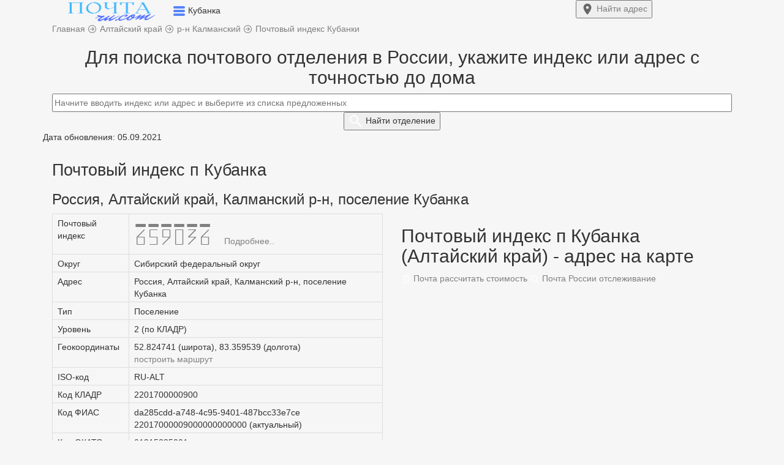

--- FILE ---
content_type: text/html; charset=UTF-8
request_url: https://xn--80a1acny.ru.com/index-p-kubanka-2201700000900
body_size: 11135
content:
<!DOCTYPE html>
<html lang="ru">
  <head>
    <title>Почтовый индекс п Кубанка - Калманский р-н, Алтайский край</title>   
    <meta charset="utf-8">
    <meta http-equiv="X-UA-Compatible" content="IE=edge">
    <meta name="viewport" content="width=device-width, initial-scale=1">
	<meta name="description" content="Алтайский край, Калманский р-н, поселение Кубанка - все почтовые индексы: 659036 и др. Поиск индекса по адресу.">
	<meta name="robots" content="index, follow">
	<link rel="canonical" href="https://xn--80a1acny.ru.com/index-p-kubanka-2201700000900"/>
	<meta name="yandex-verification" content="5632ebd71da4ac56" />
	<meta name="telderi" content="90a401a230957082b916181f43dfb090" />
    <link href="/css/bootstrap.css" rel="stylesheet">
	<link href="/css/style1.css?1768658632" rel="stylesheet">
		<link rel="icon" href="https://xn--80a1acny.ru.com/favicon.ico" type="image/x-icon">
	<link rel="icon" href="/favicon.ico" type="image/x-icon">
	<link rel="icon" href="/favicon.svg" type="image/svg+xml">
	<link rel="apple-touch-icon" href="/apple-touch-icon.png">
	<meta property="og:type" content="website">
	<meta property="og:title" content="Почтовый индекс п Кубанка - Калманский р-н, Алтайский край">
	<meta property="og:url" content="/index-p-kubanka-2201700000900">
	<meta property="og:description" content="Алтайский край, Калманский р-н, поселение Кубанка - все почтовые индексы: 659036 и др. Поиск индекса по адресу.">
	<meta property="og:image" content="https://xn--80a1acny.ru.com/img/pochta-ru-com.png">
<meta name="google-site-verification" content="JRxWOZrVEkldHvSER3FuUqyKjqMDk5UN7aF4mCdGWmM" />
	    <!--[if lt IE 9]>
		<script src="https://oss.maxcdn.com/html5shiv/3.7.3/html5shiv.min.js"></script >
		<script src="https://oss.maxcdn.com/respond/1.4.2/respond.min.js"></script>
	<![endif]-->
	<!-- Yandex.Metrika counter --> <script type="text/javascript">var ip = {ip:"18.222.57.122"};  (function(m,e,t,r,i,k,a){m[i]=m[i]||function(){(m[i].a=m[i].a||[]).push(arguments)}; m[i].l=1*new Date();k=e.createElement(t),a=e.getElementsByTagName(t)[0],k.async=1,k.src=r,a.parentNode.insertBefore(k,a)}) (window, document, "script", "https://mc.yandex.ru/metrika/tag.js", "ym"); ym(57139426, "init", { clickmap:true, trackLinks:true, accurateTrackBounce:true, webvisor:true, params:window.ip }); </script> <noscript><div><img src="https://mc.yandex.ru/watch/57139426" style="position:absolute; left:-9999px;" alt="" /></div></noscript> <!-- /Yandex.Metrika counter -->
	
	<!-- Global site tag (gtag.js) - Google Analytics -->
	<script async src="https://www.googletagmanager.com/gtag/js?id=UA-131005104-2"></script>
	<script>
	  window.dataLayer = window.dataLayer || [];
	  function gtag(){dataLayer.push(arguments);}
	  gtag('js', new Date());
	  gtag('config', 'UA-131005104-2');
	</script>
	
			<script>window.yaContextCb=window.yaContextCb||[]</script><script src="https://yandex.ru/ads/system/context.js" async></script>
		
	
	</head>
	<body>
	
<div class="container-fluid top non-fixed">	
	<div class="container h65">	
		<div class="row h65">
			<div class="col-xs-9 pre_logo">
				<a href="/"><img width="194" height="37" src="/logo1.png" class="imglogo" alt="Почтовый индекс п Кубанка"></a>
				<span data-toggle="dropdown" aria-expanded="true">
				<img width="20" height="17" class="arr_menu" src="[data-uri]">
				</span>
				<span class="txtlogo">Кубанка</span>
				<ul class="dropdown-menu top-m" role="menu">
	<li><a href="/">Главная</a></li>
	<li id="top_menu1"></li>
	<li id="top_menu2"></li>
	<li id="top_menu4"></li>
	<li id="top_menu5"></li>
	<li><a href="/about-us#contact">Контакты</a></li>
</ul>			</div>
			<div class="col-xs-3">
								<a href="/#forms"><button type="submit" class="my_btn fw700 top-right-btn"> <img width="22" height="22" src="[data-uri]"> <span class="btn_mob">Найти</span> адрес</button></a>
							</div>
		</div>
	</div>
</div>
<script type="text/javascript">let host = 'https://xn--80a1acny.ru.com';</script>
  
<div class="container p_ads_pers">
	<div class="row">
		<div class="col-xs-12 pb10">
			<span itemscope itemtype="https://schema.org/BreadcrumbList">
				<span itemscope itemprop="itemListElement" itemtype="http://schema.org/ListItem">
					<a itemprop="item" href="https://xn--80a1acny.ru.com" title="Главная">
						<span itemprop="name" class="pr20">Главная</span>
						<meta itemprop="position" content="1">
					</a>
				</span> 
			</span>	
			<img width="16" height="16" src="[data-uri]">

			<span itemscope itemtype="https://schema.org/BreadcrumbList">
				<span itemscope itemprop="itemListElement" itemtype="http://schema.org/ListItem">
					<a itemprop="item" href="/index-altayskiy-kray" title="Алтайский край">
						<span itemprop="name">Алтайский край</span>
						<meta itemprop="position" content="2">
					</a>
				</span>
			</span>	

	
		
					<img width="16" height="16" src="[data-uri]">
		<span itemscope itemtype="https://schema.org/BreadcrumbList">
			<span itemscope itemprop="itemListElement" itemtype="http://schema.org/ListItem">
				<a itemprop="item" href="/index-kalmanskiy-rayon" title="р-н Калманский">
					<span itemprop="name">р-н Калманский</span>
					<meta itemprop="position" content="3">
				</a>
			</span>
		</span>	
	
		
		<img width="16" height="16" src="[data-uri]">
	<span itemscope itemtype="https://schema.org/BreadcrumbList">
		<span itemscope itemprop="itemListElement" itemtype="http://schema.org/ListItem">
			<a itemprop="item" href="/index-p-kubanka-2201700000900" title="Почтовый индекс Кубанки">
				<span itemprop="name">Почтовый индекс Кубанки</span>
				<meta itemprop="position" content="4">
			</a>
		</span>
	</span>

		</div>
	</div>
</div>
<div class="container">
<!--R-A-590468-7 (горизонтальный, в header и footer) -->
<div id="adfox_165122970107283504"></div>
<script>
    window.yaContextCb.push(()=>{
        Ya.adfoxCode.create({
            ownerId: 352117,
            containerId: 'adfox_165122970107283504',
            params: {
                pp: 'g',
                ps: 'frpb',
                p2: 'y'
            }
        })
    })
</script>

<!-- fullscreen -->
<script>window.yaContextCb.push(()=>{
	  Ya.Context.AdvManager.render({
		type: 'fullscreen',
		blockId: 'R-A-590468-6'
	  })
	})</script>

<!-- floorAd -->
<script>window.yaContextCb.push(()=>{
  Ya.Context.AdvManager.render({
    type: 'floorAd',
    blockId: 'R-A-590468-10'
  })
})</script>

</div>	<div class="container pt20">
	<div class="row post search_box">
		<div class="col-xs-12 text-center">
			<h2>Для поиска почтового отделения в России, укажите индекс или адрес с точностью до дома</h2>
			<div class="input-center">
				<a href="index-p-kubanka-2201700000900?reset=1"><img class="clear_box" src="[data-uri]" style="display:none;"></a>
				<form>
					<input class="form-control2" type="text" id="addressindex" type="text" name="address-index" placeholder="Начните вводить индекс или адрес и выберите из списка предложенных" autocomplete="off">
					<button type="submit" name="submit" id="submit" class="my_btn fw700"> <img width="24" height="24" src="[data-uri]"> <span class="btn_mob">Найти</span> отделение</button>
				</form>
			</div>
		</div>
		<div class="col-md-6 col-xs-12 office-return">
			<div id="comment" style="display:none;" class="pb10"></div>
			<div class="return-offices mb20 mw818_" style="display:none;">
				<p class="tag1">Дата обновления: 05.09.2021</p>				<span id="index-code"></span>
				<a id="index-code-button" href="" class="a_hover t-13">Подробнее..</a>
				<p>Адрес: <span id="address_str"></span></p>
				<p>Тип: <span id="type_code"></span></p>
				<p>Телефон: <span id="tel"></span></p>
				<div id="close_office" class="fc_red" style="display:none;"></div>
				<div id="work_time" style="display:none;" class="scroll-table">Режим работы:
					<table class="table table-bordered table-striped">
						<tr>
						  <td>пн.</td>
						  <td>вт.</td>
						  <td>ср.</td>
						  <td>чт.</td>
						  <td>пт.</td>
						  <td>сб.</td>
						  <td>вс.</td>
						</tr>
						<tr>
						  <td><span id="schedule_mon">-</span></td>
						 <td><span id="schedule_tue">-</span></td>
						  <td><span id="schedule_wed">-</span></td>
						  <td><span id="schedule_thu">-</span></td>
						  <td><span id="schedule_fri">-</span></td>
						  <td><span id="schedule_sat">-</span></td>
						  <td><span id="schedule_sun">-</span></td>
						</tr>	
					</table>
				</div>
			</div>		
		</div>	
		<div class="col-md-6 col-xs-12">
			<div id="map" style="height:0px;"></div>
		</div>	
	</div>
</div>
<script src="https://cdnjs.cloudflare.com/ajax/libs/jquery/3.3.1/jquery.min.js"></script>
<script src="https://code.jquery.com/ui/1.12.1/jquery-ui.min.js" integrity="sha256-VazP97ZCwtekAsvgPBSUwPFKdrwD3unUfSGVYrahUqU=" crossorigin="anonymous"></script>
<link href="https://cdn.jsdelivr.net/npm/suggestions-jquery@20.3.0/dist/css/suggestions.min.css" rel="stylesheet">
<script src="https://cdn.jsdelivr.net/npm/suggestions-jquery@20.3.0/dist/js/jquery.suggestions.min.js"></script>
<script src="https://api-maps.yandex.ru/2.1/?load=package.standard&lang=ru-RU&amp;apikey=91626267-6bd1-446c-a15c-4d0a453d0e73" type="text/javascript"></script>
<script>
function showOffices(post) {
	data ={"query":post,"count":1};
	data =  JSON.stringify(data);
	var serviceUrl = "https://suggestions.dadata.ru/suggestions/api/4_1/rs/suggest/postal_unit";
	$.ajax({
		type: "POST", 
		contentType: "application/json",
		url: serviceUrl, 
		data: data, 
		headers: {
			"authorization": "Token f57467a8ce0a613820afb38e114f13f182d810d2",
		},
		success: function(html){
			//console.log(html.suggestions[0].data);
			//data = JSON.stringify(html.suggestions[0].data); $("#OnlyOffices").text(data);
			arr = html.suggestions[0].data;
			$(".search_box").css("height", "100%");
			$(".search_box").css("background", "#fff");
			$("#map").css("height", "300px");
			$("#submit").css("display", "none");
			$(".content").css("display", "none");
			$(".comment").css("display", "block");
			$(".office-return").css("display", "block");
			$("#comment").css("display", "block");
			$("#index-code").text(arr['postal_code']);
			$("#index-code-button").attr("href", "/" + arr['postal_code']);
			$("#address_str").text(arr['address_str']);
			$("#type_code").text(arr['type_code']);
			$("#tel").text('8(800)100-00-00');
			if(!arr['is_closed']) {
				$("#work_time").css("display", "block");
				if(arr['schedule_mon']) $("#schedule_mon").text(arr['schedule_mon']);
				if(arr['schedule_tue']) $("#schedule_tue").text(arr['schedule_tue']);
				if(arr['schedule_wed']) $("#schedule_wed").text(arr['schedule_wed']);
				if(arr['schedule_thu']) $("#schedule_thu").text(arr['schedule_thu']);
				if(arr['schedule_fri']) $("#schedule_fri").text(arr['schedule_fri']);
				if(arr['schedule_sat']) $("#schedule_sat").text(arr['schedule_sat']);
				if(arr['schedule_sun']) $("#schedule_sun").text(arr['schedule_sun']);
				$("#close_office").css("display", "none");
				/*карта*/
				$("#map").css("display", "block");
				ymaps.ready(init);	
				function init () {
					var geo_lat  = html.suggestions[0].data.geo_lat;
					var geo_lon  = html.suggestions[0].data.geo_lon;
					var postal_code = html.suggestions[0].data.postal_code;
					var address_str = html.suggestions[0].data.address_str;
					

					var myMap = new ymaps.Map("map", {
							center: [geo_lat, geo_lon],
							zoom: 15
						}, {
							searchControlProvider: 'yandex#search'
						}),
						myPlacemark = new ymaps.Placemark([
						geo_lat, geo_lon
						], {
							balloonContentHeader: "Почтовое отделение " + postal_code,
							balloonContentBody: address_str,
							balloonContentFooter: "Координаты: " + geo_lat + ', ' + geo_lon,
						});
					myMap.geoObjects.add(myPlacemark);
				}	
				/*карта*/
			} else {
				$("#close_office").css("display", "block");
				$("#close_office").text('Внимание! Отделение не работает.');
			}
			arr = '';
		}
	}); 
}
$("#addressindex").suggestions({
	token: "47e688edc8c71aa8bbf684e733d93f0a7bf6cd74",
	type: "postal_unit",
	onSelect: function(suggestion) {
		if (suggestion['data']['postal_code']){
			showOffices(suggestion['data']['postal_code']);	
			$(".clear_box").css("display", "block");
			$(".return-offices").css("display", "block");
			$(".mw818_").css("height", "100%");
			$(".box-search").css("height", "100%");
			yaCounter57139426.reachGoal('auto_index2');
			gtag('event', 'auto_index2');  
		}	
    }			
});	
$(document).ready(function(){
	$('#addressindex').keyup(function(){
		var  text = $(this).val();
		if( !isNaN(text) && text.length <= 6) {
			$('#addressindex').suggestions().setOptions({type: "postal_unit"});
			$('#addressindex').suggestions().update();
			$("#comment").text('Выбранному индексу соответствует следующее почтовое отделение:');
			
		} else {
			$('#addressindex').suggestions().setOptions({type: "ADDRESS"});
			$('#addressindex').suggestions().update();
			$("#comment").text('Отправления на выбранный адрес приходят на это отделение:');
		}
	});
});
</script>
<style type="text/css">
body {background: #f6f6f6;}
@font-face {
  font-family: 'PostIndex';
  src: url('fonts/postindex/PostIndex.eot');
  src: url('fonts/postindex/PostIndex.eot?#iefix') format('embedded-opentype'),
       url('fonts/postindex/PostIndex.woff') format('woff'),
       url('fonts/postindex/PostIndex.woff2') format('woff2');
  font-weight: normal;
  font-style: normal;
}
#index-code{
	font-family: PostIndex;
	font-size:40px;
}
.ymaps-2-1-77-map:not(:last-child) {display:none;}
</style><div class="container content">
	<p><span class="tag1">Дата обновления: 05.09.2021</span></p>
	<div class="row post">
		<div class="col-xs-12">	
			<h1>Почтовый индекс п Кубанка</h1>
			<h3 class="pb10">Россия, Алтайский край, Калманский р-н, поселение Кубанка</h3>		</div>
		<div class="col-md-6 col-xs-12">	
			<div class="scroll-table">	
				<table class="table table-bordered"> 
					<tr>
						<td class="cg">Почтовый индекс</td>
						<td>
						<a href="/659036"><span id="index-code">659036 </span></a>						<a href="/659036" class="a_hover t-13">Подробнее..</a>
						</td>			
					</tr>					
					<tr><td class="cg">Округ</td><td>Сибирский федеральный округ</td></tr>
										<tr><td class="cg">Адрес</td><td>Россия, Алтайский край, Калманский р-н, поселение Кубанка</td></tr>
					<tr><td class="cg">Тип</td><td>Поселение</td></tr>
					<tr><td class="cg">Уровень</td><td>2 (по КЛАДР)</td></tr>
										<tr>
						<td class="cg">Геокоординаты</td>
						<td>
							52.824741 (широта), 83.359539 (долгота)<br>							<a class="my_li" href="/maps-yandex?x=52.824741&y=83.359539" target="_blank">построить маршрут</a>
						</td>
					</tr>
										<tr><td class="cg">ISO-код</td><td>RU-ALT</td></tr>
					<tr><td class="cg">Код КЛАДР</td><td>2201700000900</td></tr>
					<tr><td class="cg">Код ФИАС</td><td>da285cdd-a748-4c95-9401-487bcc33e7ce<br>22017000009000000000000 (актуальный)</td></tr>
					<tr><td class="cg">Код ОКАТО</td><td>
					01215835001</td></tr>
					<tr><td class="cg">Код ОКТМО</td><td>01615435101</td></tr>
					<tr><td class="cg">Код ИФНС</td><td>2201</td></tr>	
				</table>
			</div>
		</div>
		<div class="col-md-6 col-xs-12">	
						<script>
				ymaps.ready(init1);
				function init1 () {
					var myMap1 = new ymaps.Map("map1", {
							center: [
							52.824741, 83.359539							],
							zoom: 12						}, {
							searchControlProvider: 'yandex#search'
						}),
						myPlacemark1 = new ymaps.Placemark([
						52.824741, 83.359539						], {
							balloonContentHeader: "Россия, Алтайский край, Калманский р-н, поселение Кубанка",
							balloonContentBody: "Почтовый индекс: 659036",
							balloonContentFooter: "Координаты: 52.824741, 83.359539",
						});

					myMap1.geoObjects.add(myPlacemark1);
				}	
				</script>
				<div class="t-47">
					<a name="map" class="a_name mt-33"></a>
					<h2>Почтовый индекс п Кубанка (Алтайский край) - адрес на карте</h2>
					<div class="hrw text-left"></div>
					<div id="map1"></div>	
					<div class="pt20">
						<a class="tag2" href="/parcels"><img width="16" height="16" class="t-1" src="[data-uri]"> Почта рассчитать стоимость</a>
						<a class="tag2" href="/tracking"><img width="16" height="16" class="t-1" src="[data-uri]"> Почта России отслеживание</a>
					</div>
				</div>
					</div>
		<div class="col-xs-12">
				<p class="bg-info">Ниже вы найдете улицы, города, районы, мкр, обл и другие объекты в населенном пункте - Кубанка. Выберите ниже улицу для подбора индекса по адресу - Кубанка и получите подробную информацию.</p><div class="col-xs-12 pt20 pb20"><a class="tag-navi" href="#ul">Улица</a><a class="tag-navi" href="#map">Россия, Алтайский край, Калманский р-н, поселение Кубанка на карте</a></div><div class="col-xs-12"><hr class="hr_sort"></div><div class="col-xs-12 sort"><div class="col-md-4 col-sm-4 col-xs-12 pr0"><ul class="list-unstyled">
<li><a href="index-p-kubanka-2201700000900" rel="nofollow" class="a_sort">Все</a></li> 
<li class="cg">0</li> 
<li class="cg">1</li> 
<li class="cg">2</li> 
<li class="cg">3</li> 
<li class="cg">4</li> 
<li class="cg">5</li> 
<li class="cg">6</li> 
<li class="cg">7</li> 
<li class="cg">8</li> 
<li class="cg">9</li> 
<li class="cg">А</li> 
<li class="cg">Б</li> 
<li><a href="?sort=12" rel="nofollow" class="a_sort">В</a></li> 
</div><div class="col-md-4 col-sm-4 col-xs-12 plpr"><ul class="list-unstyled">
<li class="cg">Г</li> 
<li class="cg">Д</li> 
<li class="cg">Е</li> 
<li class="cg">Ё</li> 
<li class="cg">Ж</li> 
<li><a href="?sort=18" rel="nofollow" class="a_sort">З</a></li> 
<li class="cg">И</li> 
<li class="cg">Й</li> 
<li class="cg">К</li> 
<li class="cg">Л</li> 
<li><a href="?sort=23" rel="nofollow" class="a_sort">М</a></li> 
<li><a href="?sort=24" rel="nofollow" class="a_sort">Н</a></li> 
<li class="cg">О</li> 
<li class="cg">П</li> 
</div><div class="col-md-4 col-sm-4 col-xs-12 pl0"><ul class="list-unstyled">
<li class="cg">Р</li> 
<li><a href="?sort=28" rel="nofollow" class="a_sort">С</a></li> 
<li class="cg">Т</li> 
<li class="cg">У</li> 
<li class="cg">Ф</li> 
<li class="cg">Х</li> 
<li><a href="?sort=33" rel="nofollow" class="a_sort">Ц</a></li> 
<li class="cg">Ч</li> 
<li><a href="?sort=35" rel="nofollow" class="a_sort">Ш</a></li> 
<li class="cg">Щ</li> 
<li class="cg">Ы</li> 
<li class="cg">Э</li> 
<li><a href="?sort=39" rel="nofollow" class="a_sort">Ю</a></li> 
<li class="cg">Я</li> 
</div></div><div class="col-xs-12"><hr class="hr_sort"></div><div class="col-xs-12"><a name="ul" class="a_name"></a><h2>Улица</h2><div class="hrw text-left"></div><div class="col-xs-12"><a href="659036" class="tag_nav_index">659036</a><a href="index-kubanka-ul-vostochnaya" class="tag_nav">Восточная (ул.)</a><a href="659036" class="tag_nav_index">659036</a><a href="index-kubanka-ul-zapadnaya" class="tag_nav">Западная (ул.)</a><a href="659036" class="tag_nav_index">659036</a><a href="index-kubanka-ul-molodezhnaya-22017000009000400" class="tag_nav">Молодежная (ул.)</a><a href="659036" class="tag_nav_index">659036</a><a href="index-kubanka-ul-naberezhnaya" class="tag_nav">Набережная (ул.)</a><a href="659036" class="tag_nav_index">659036</a><a href="index-kubanka-ul-novaya" class="tag_nav">Новая (ул.)</a><a href="659036" class="tag_nav_index">659036</a><a href="index-kubanka-ul-sadovaya" class="tag_nav">Садовая (ул.)</a><a href="659036" class="tag_nav_index">659036</a><a href="index-kubanka-ul-sovetskaya-22017000009001300" class="tag_nav">Советская (ул.)</a><a href="659036" class="tag_nav_index">659036</a><a href="index-kubanka-ul-solnechnaya" class="tag_nav">Солнечная (ул.)</a><a href="659036" class="tag_nav_index">659036</a><a href="index-kubanka-ul-czentralnaya" class="tag_nav">Центральная (ул.)</a><a href="659036" class="tag_nav_index">659036</a><a href="index-kubanka-ul-shkolnaya" class="tag_nav">Школьная (ул.)</a><a href="659036" class="tag_nav_index">659036</a><a href="index-kubanka-ul-yubileynaya" class="tag_nav">Юбилейная (ул.)</a></div></div>		</div>				
		<div class="col-xs-12 pt20 pb20">
			<a class="tag2" href="#post">Почтовый индекс Кубанки</a>
			<a class="tag2" href="/659036">659036 почтовое отделение</a>			<a class="tag2" href="#post_name">Кубанка</a>
		</div>	
	</div>
</div>
<script src="/js/script.js"></script>
	<meta charset='UTF-8'>
<div class="container-fluid">
		<div class="container"><p class="inf fs12">2020 - 2026 г. Независимый информационный ресурс: почтовые индексы и адреса России. Сайт не является официальным представителем Почты России. | <a href="/about-us#update">Обновлено</a>: КЛАДР: 05.09.2021, почтовые индексы: 17.01.2026   |  <a href="/about-us#contact">Контакты</a>  |  <a href="/politics">Политика конфиденциальности</a></p></div>
	</div>  
	<!-- widget -->
<div id="adfox_165122980476128264"></div>
<script>
    window.yaContextCb.push(()=>{
        Ya.adfoxCode.create({
            ownerId: 352117,
            containerId: 'adfox_165122980476128264',
            params: {
                pp: 'h',
                ps: 'frpb',
                p2: 'y'
            }
        })
    })
</script>


</html>
